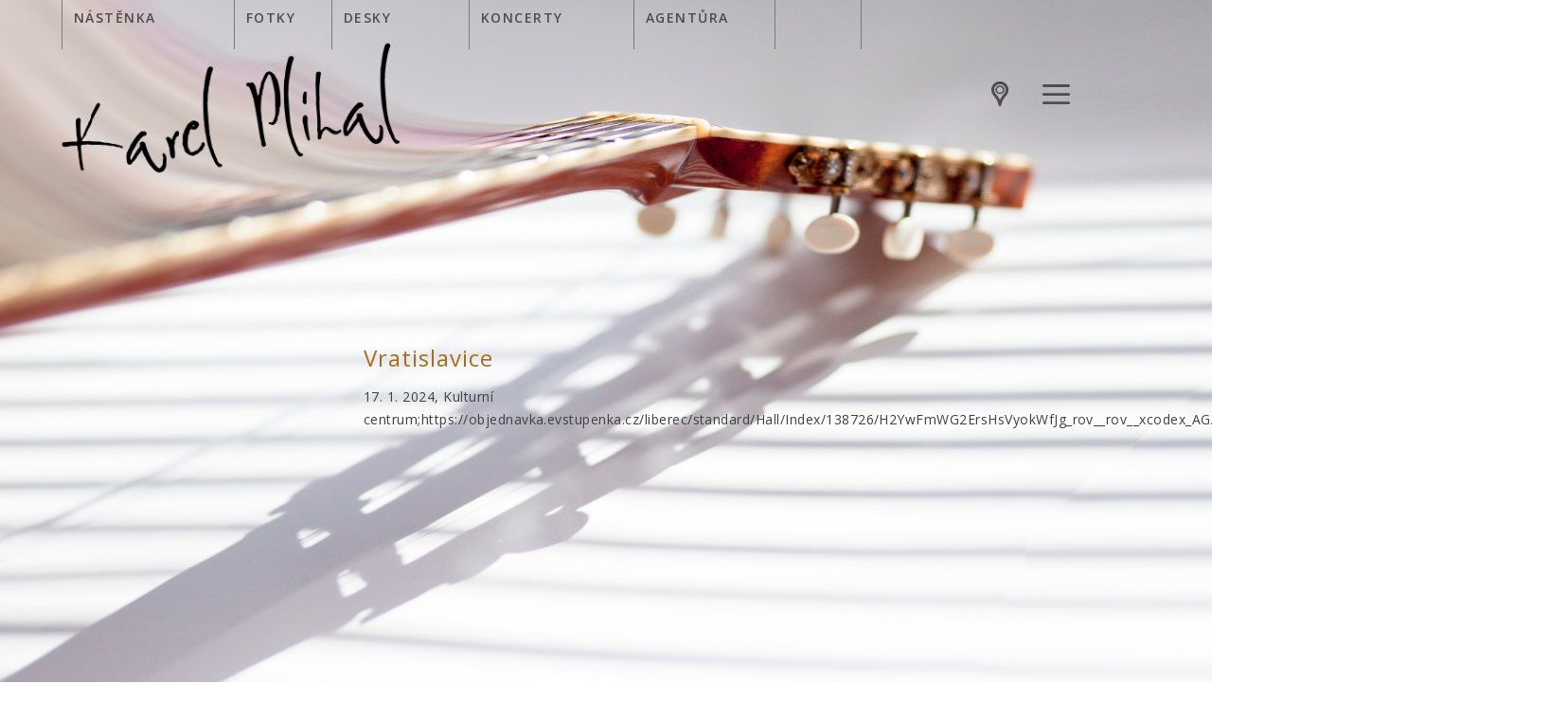

--- FILE ---
content_type: application/javascript
request_url: https://karelplihal.cz/wp-content/themes/karelplihal/js/scripts.js
body_size: 309
content:
function toggleMobileMenu() {
    var mobileMenu = document.getElementById("mobilemenu");
    var style = window.getComputedStyle(mobileMenu);
    if (style.getPropertyValue('display') == "none") {
        mobileMenu.style.display = "block";
    } else {
        mobileMenu.style.display = "none";
    }
}

function hideMobileMenu() {
    var mobileMenu = document.getElementById("mobilemenu");
    mobileMenu.style.display = "none";
}

function toggleEventsList() {
    var arrowElement = document.getElementById("events_arrow");
    arrowElement.classList.toggle("arrow_down");
    arrowElement.classList.toggle("arrow_up");
    var eventsElement = document.getElementById("events");
    eventsElement.classList.toggle("expanded");
}

function playSample(identifier) {
    var audioElement = document.getElementById("audio_sample");
    if (!audioElement) {
        audioElement = document.createElement('audio');
        document.body.appendChild(audioElement);
        audioElement.setAttribute("id", "audio_sample");
        audioElement.setAttribute("data-identifier", identifier);
    }
    
    // playing the same sample -> stop
    if (!audioElement.paused && audioElement.getAttribute("data-identifier") == identifier) {
        audioElement.pause();
        audioElement.currentTime = 0;
        return;
    }
    
    audioElement.pause();
    audioElement.setAttribute("data-identifier", identifier)
    audioElement.setAttribute('src', '/wp-content/themes/karelplihal/media/'+identifier+'.mp3');
    audioElement.currentTime = 0;
    audioElement.play();    
}